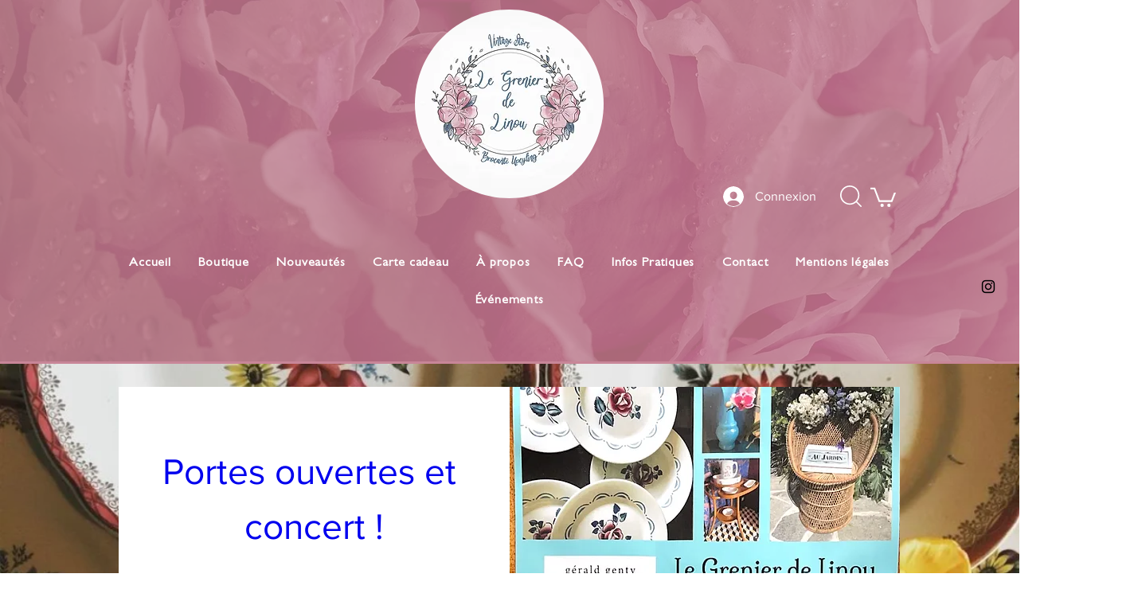

--- FILE ---
content_type: application/javascript
request_url: https://static.parastorage.com/services/events-viewer/1.4057.0/client-viewer/SingleEvent.chunk.min.js
body_size: 5122
content:
"use strict";(("undefined"!=typeof self?self:this).webpackJsonp__wix_events_viewer=("undefined"!=typeof self?self:this).webpackJsonp__wix_events_viewer||[]).push([[721],{4721:(e,t,a)=>{a.d(t,{KQ:()=>l,Kb:()=>r,x2:()=>i});var n=a(87618),o=a(43917);const r=function(e,t,a){void 0===e&&(e="");const r=`${e}/${(0,o.iy)(t)}`;if(a.isEnabled){const e=a.currentLanguage;return(0,n.O$)(r,{lang:e})}return r},i=(e,t)=>e.dates.events[t],l=(e,t)=>{var a;return(null==(a=e.dates.events[(0,o._s)(t)].multiDayInfo)?void 0:a.duration)>1}},3610:(e,t,a)=>{a.d(t,{UI:()=>o,vM:()=>n});const n=(e,t)=>{try{const a=t||document;return a.querySelector(e)?a.querySelector(e).getBoundingClientRect().width:0}catch(e){return 0}},o=(e,t)=>{try{const a=t||document;return a.querySelector(e)?a.querySelector(e).getBoundingClientRect().height:0}catch(e){return 0}}},46835:(e,t,a)=>{a.d(t,{O:()=>w});var n=a(43917),o=a(11700),r=a(28835),i=a(81743),l=a(40994),c=a(87503),s=a(55530),m=a.n(s),d=a(60751),v=a.n(d),u=a(40912),h=a(19690),L=a(71056),g=a(83450);var E=a(91621),p=a(6423),k=a(16929),b={root:"sdphgnc",avatars:"sJnAwq6",avatarsDefault:"slxYmAh",avatarsListLayout:"s_k8Bou",avatarsSingleLayout:"smKzSt2",avatarsCalendarLayout:"slcQHRg",avatarsNewCalendarLayout:"saBekez",avatarsOnImage:"sRCouJq"};const w=e=>{let{event:t,onImage:a,singleLayout:s,calendarLayout:d,listLayout:w}=e;const{t:N}=(0,l.B)(),{experiments:I}=(0,c.W)(),f=(0,g.LJ)((e=>(0,E.VF)(e.component)?(0,p.EK)(e,t):(0,E.EK)(e,t)));let y=(0,g.LJ)((e=>(0,k.Y)(e,(0,n._s)(t))));const x=(0,g.LJ)((e=>((e,t)=>{var a;const{members:n}=e.members;return null==n||null==(a=n[t])?void 0:a.members})(e,(0,n._s)(t))));let J,C;if((0,n.U$)(t))J=(0,o.oG)(x??[],y,3,f),C=(0,o.k)(y,3);else{var B;const e=t;y=(0,n.ee)(t)?(null==(B=e.totalGuests)?void 0:B.YES)??0:e.totalGuests??0,J=(0,o.$O)(e.members,y,(0,n.ee)(e),3,f),C=(0,o.HV)(y,3)}const{openMembersModal:D}=(0,g.fo)();let A=b.avatarsDefault;return a?A=b.avatarsOnImage:s?A=b.avatarsSingleLayout:d?A=I.enabled(r.Y.CalendarRevamp)?b.avatarsNewCalendarLayout:b.avatarsCalendarLayout:w&&(A=b.avatarsListLayout),v().createElement("div",{className:b.root},v().createElement(u.Z,{className:m()(A),maxAmount:3,items:J,size:h.a.small,"data-hook":i.ol},v().createElement(u.Z.TextButton,{onClick:e=>{e.stopPropagation(),D(t.id)},className:b.avatar,"aria-haspopup":"dialog","aria-label":N("members.guestDetails"),hoverStyle:L.fO.underline},C?N("members.moreLink",{amount:C}):N("members.seeAll"))))}},52819:(e,t,a)=>{a.r(t),a.d(t,{default:()=>me});var n=a(24125),o=a(40994),r=a(55530),i=a.n(r),l=a(60751),c=a.n(l),s=a(17024),m=a(3610),d=a(83450),v=a(64381);var u=a(97100),h=a(91621),L=a(6423),g=a(45361),E=a(43917),p=a(35994),k=a(8609);const b={container:"sXIz18",singleEventContainer:"jHIfl5",divider:"TGstrW",date:"pMI2qb",location:"xixIN8",dateWrapper:"yheNnz",compactTextsFont:"FA264N",onImageCompactTextsFont:"z2yURz",left:"KbGbQs",right:"MYiaAc",center:"VAfwU8",noDate:"X842vI",noLocation:"Sq8Iyb"},w=e=>{let{event:t,alignment:a,showDate:n,showLocation:o,onImage:r}=e;const l=(0,d.LJ)(L.Iy),s=(0,d.LJ)(L.od),{startDate:m}=(0,p.Gl)((0,E._s)(t));return l?c().createElement("div",{className:i()(r?b.onImageCompactTextsFont:b.compactTextsFont,b.singleEventContainer,k.A.textLineHeight,b[(0,v.BX)(a)],{[b.noDate]:!n,[b.noLocation]:!o}),"data-hook":"ev-short-date-location",style:{marginBottom:s}},c().createElement("div",{className:b.dateWrapper},c().createElement("div",{className:b.date,"data-hook":"short-date"},m),c().createElement("div",{className:b.divider})),c().createElement("div",{className:b.location,"data-hook":"short-location"},(0,E.Wh)(t))):null};var N=a(85326),I=a(17098);const f="W2ZNnD",y="kVDYpL",x=e=>{let{event:t,onImage:a}=e;const{t:n}=(0,o.B)(),r=(0,d.LJ)(L.cM),l=(0,d.LJ)(L.TY),s=(0,I.bC)(t),m=1===s?n("countdownOneDay"):n("countdownManyDays",{daysLeft:s});return r?c().createElement("div",{className:i()(k.A.textLineHeight,f,{[y]:a}),"data-hook":"ev-countdown",style:{marginBottom:l}},m):null},J={left:"DZBm0d",center:"DCTXbr",right:"hQAwYk",onImage:"Gangn7",offImage:"njGJnp"},C=e=>{let{width:t,height:a}=e;const n=(0,d.LJ)((e=>(0,v.BX)((0,L.Sg)((0,h.AV)(e))))),o=(0,d.LJ)(L.JB);return c().createElement("div",{className:i()(J[n],o?J.onImage:J.offImage),"data-hook":"divider",style:{width:t,height:a}})};var B=a(4721),D=a(62028),A=a(75697);const T={verticalDivider:"aYgk9v",horizontalDivider:"_ZEaNS",innerDivider:"qBCPEN",value:"yiOH0x",title:"CEmW4c",text:"Qkp9SJ",onImageLabel:"aBMIsr",onImageText:"_aZdmE",noInnerDivider:"MTGpiK",horizontal:"WjL3Rv",mobile:"wE4qwT",left:"kTgOYg",right:"UaQiqY",center:"PB_sYE",date:"qj3g_a",location:"j3AQS4",noDate:"TM5zWC",noLocation:"KFhXYl",noDivider:"bcdqU4"},O=e=>{let{text:t,text2:a,dataHook:n,settingsKey:o}=e;const{get:r}=(0,D.t)(),l=r(A.A[o]),s=(0,d.LJ)(L.e),m=(0,d.LJ)(L.Bp),v=(0,d.LJ)(h.AV),u=(0,L.QP)(v),g=(0,L.tB)(v),E=(0,d.LJ)(L.JB);return c().createElement("div",{"data-hook":`${n}-container`,className:i()({[T.noInnerDivider]:!m})},s&&c().createElement("div",{className:i()(T.title,k.A.textNoMargin,{[T.onImageLabel]:E}),"data-hook":`${n}-title`},l),s&&m&&c().createElement("div",{className:T.innerDivider,"data-hook":`${n}-divider`},c().createElement(C,{width:u,height:g})),c().createElement("div",{className:i()(T.text,k.A.textNoMargin,k.A.preWrap,{[T.onImageText]:E})},c().createElement("div",{className:T.value,"data-hook":`${n}-text`},t||"",t&&a?", ":""),a&&c().createElement("div",{className:T.value,"data-hook":`${n}-additional-text`},a)))},S=e=>{let{event:t,dataHook:a,className:n}=e;const o=(0,d.LJ)((e=>(0,B.x2)(e,(0,E._s)(t)))).fullDate,r=(0,d.LJ)(L.Lh),i=(0,d.LJ)(L.r1);return r?c().createElement("div",{className:n,style:{marginBottom:i}},c().createElement(O,{dataHook:a,text:o,settingsKey:"time"})):null},_=e=>{let{event:t,dataHook:a,className:n}=e;const o=(0,d.LJ)(L.I5),r=(0,d.LJ)(L.eX);return o?c().createElement("div",{style:{marginBottom:r},className:n},c().createElement(O,{dataHook:a,text:(0,E.p3)(t),text2:(0,E.Uj)(t),settingsKey:"location"})):null},H=e=>{let{event:t}=e;const a=(0,d.LJ)(L.tw),n=(0,d.LJ)(L.Lh),o=(0,d.LJ)(L.I5),r=(0,d.LJ)(L.L3),l=(0,d.LJ)(h.AV),m=(0,L.q$)(l),u=(0,L.XB)(l),g=(0,L.QP)(l),E=(0,L.tB)(l),p=(0,L.Hr)(l),k=(0,v.BX)((0,L.Sg)(l)),b=(0,L.G9)(l),w=(0,d.LJ)(s.Fr);return a?c().createElement("div",{className:i()(T[k],{[T.noDate]:!n,[T.noLocation]:!o,[T.noDivider]:!r,[T.horizontal]:p,[T.mobile]:w}),"data-hook":"ev-date-location",style:{marginBottom:b}},c().createElement(S,{event:t,className:T.date,dataHook:"date"}),r&&c().createElement("div",{className:T.verticalDivider},c().createElement(C,{width:m,height:u})),r&&c().createElement("div",{className:T.horizontalDivider},c().createElement(C,{width:g,height:E})),c().createElement(_,{event:t,dataHook:"location",className:T.location})):null},F="QwxLu3",$="wdExWB",M=e=>{let{event:t,onImage:a}=e;const n=(0,d.LJ)(L.Hv),o=(0,d.LJ)(L.dw);return n?c().createElement("div",{className:i()(F,k.A.textNoMargin,k.A.preWrap,{[$]:a}),"data-hook":"ev-description",style:{marginBottom:o}},(0,E.$X)(t)):null};var K=a(81743),R=a(37609);const P={background:"PN7j9D",overlay:"P7eGiM",mobile:"OOq_F5"},U=e=>{let{event:t}=e;const a=(0,d.LJ)(L.st),o=(0,d.LJ)(h.AV),r=(0,L.X9)(o),l=(0,L.V1)(o),m=(0,L.qS)(o),u=(0,d.LJ)(s.Fr);return a?c().createElement(c().Fragment,null,r===n.mY.BACKGROUND&&c().createElement("div",{className:P.overlay,"data-hook":"ev-image-background"}),c().createElement("div",{className:i()(P[(0,v.gr)(r)],{[P.mobile]:u}),style:(()=>{if(u)return{width:"100%",minHeight:180,height:r===n.mY.BACKGROUND?"100%":`${m}%`,...r===n.mY.BACKGROUND?{}:{position:"relative"}};switch(r){case n.mY.FULL:default:return{width:`${m}%`,height:"auto",position:"relative"};case n.mY.VERTICAL:return{width:"100%",height:`${m}%`,position:"relative"};case n.mY.BACKGROUND:return{width:"100%",height:"100%"}}})(),id:"ev-image","data-hook":K.cK},c().createElement(R.s,{event:t,opacityFallback:r===n.mY.BACKGROUND,noBackground:r!==n.mY.BACKGROUND,position:l}))):null};var Y=a(46835);const z="YWAUac",X=e=>{let{event:t,onImage:a}=e;return(0,d.LJ)((e=>(0,L.EK)(e,t)))?c().createElement("div",{className:z,"data-hook":"ev-members"},c().createElement(Y.O,{event:t,singleLayout:!0,onImage:a})):null};var V=a(19820);const q="xAH0mk",G="_MlcyF",Z="NBw1Kz",Q="P4qjxu",W="BoD93f",j="CKLKOJ",ee="zLSZXO",te="QQZ4S5",ae="bEXKbn",ne=e=>{let{event:t}=e;const a=(0,d.fo)(),n=(0,d.LJ)(L.gD),o=(0,d.LJ)(s.Fr),r=(0,d.LJ)(h.AV),l=(0,d.LJ)(L.OU),m=o?void 0:(0,L.Ft)(r),v=o?void 0:(0,L.mc)(r),g=(0,d.LJ)(L.JB),p=(0,d.LJ)((e=>(0,h.LI)(r)&&(0,L.$A)(e))),{get:b}=(0,D.t)(),w=oe(t,b),N=l?b(A.A.RSVPTitle):null,I=!(0,E.QJ)(t),f=(0,d.LJ)((e=>(0,u.aD)(e,t))),y=(0,d.LJ)((e=>(0,u.QS)(e,t))),x={minWidth:p?"100%":m,minHeight:v},J=i()(W,k.A.textLineHeight,{[j]:g,[ee]:f});return c().createElement("div",{id:K.wp,className:i()(q,{[ae]:o,[G]:p,[te]:I}),style:{marginBottom:n}},N&&c().createElement("div",{className:i()(Z,{[Q]:g}),"data-hook":"ev-rsvp-button-title"},N),f&&!I?c().createElement(V.F,{event:t,dataHook:"ev-rsvp-button",className:J,style:x,allowExternal:!0},w):c().createElement("button",{style:x,"data-hook":"ev-rsvp-button",className:J,onClick:e=>{y&&e.stopPropagation(),a.navigateToPage({event:t})}},w))},oe=(e,t)=>{const a=(0,E.os)(e),n=(0,E.wB)(e),o=(0,E.PB)(e);return t(a?A.A.noRegistrationBtnText:n&&!o?A.A.registrationClosedButtonText:A.A.oneButton)},re={container:"IOLuL5",contentContainer:"C7DkT1",content:"KvGTRc",compactDivider:"Cn5PoW",center:"pe2Vf2",left:"jtzhoi",right:"HVPDhL",middle:"PeGSNm",top:"QbRhOm",bottom:"VxPqyJ",fullLayout:"GgNVPA",buttonLayout:"jn_rBu",onImageLayout:"sDsJJj",mobile:"vuIcQd",social:"kaDLYn",onImageSocial:"O6BMPb",ribbon:"VkuaAp"},ie="EdMH8t",le="kFjtai",ce=e=>{let{event:t,onImage:a}=e;const n=(0,d.LJ)(L.h8),o=(0,d.LJ)(L.bN);return n?c().createElement("div",{style:{marginBottom:o}},c().createElement("div",{className:i()(ie,k.A.textNoMargin,k.A.preWrap,{[le]:a}),"data-hook":K.X_},c().createElement(V.F,{event:t,allowExternal:!0},(0,E.PZ)(t)))):null},se="ev-content",me=()=>{const{t:e}=(0,o.B)(),{isRTL:t}=(0,d.Vv)(),{dimensions:a}=(0,d.oi)(),r=(0,d.LJ)(u.DP),l=(0,d.LJ)(h.AV),E=(0,L.X9)(l),p=(0,L.Sg)(l),k=(0,L.tc)(l),b=(0,L.Ov)(l),I=(0,L.hZ)(l),f=(0,d.LJ)(L.h1),y=(0,L.Rr)(l),J=(0,L.yp)(l),B=(0,d.LJ)(L.$A),D=(0,d.LJ)(L.JB),A=(0,L.xB)(l),T=(0,L.HJ)(l),O=(0,d.LJ)(L.st),S=(0,L.qS)(l),_=(0,L.$0)(l),F=(0,L.Xx)(l),$=(0,d.LJ)(s.Fr),K=a.height,R=(0,d.LJ)((e=>(0,h.Zk)(e,r))),P=(()=>{try{return window.location.host.includes("editor.wixapps.net")}catch(e){return!1}})(),Y=()=>{const e=(0,m.UI)(`#${se}`);return T||$&&A?e+e*(100/S):Math.max(e+40,400)},z=D?re.onImageSocial:re.social;return c().createElement("div",{className:i()(re.container,{[re.fullLayout]:!B,[re.buttonLayout]:B,[re.onImageLayout]:D,[re.mobile]:$}),style:(()=>{const e={};return $&&E!==n.mY.BACKGROUND?e.minHeight=P?Y():B?void 0:K:e.height=P?Y():B?void 0:K,$?e.flexDirection=T&&F===n.HX.BOTTOM?"column-reverse":"column":T?e.flexDirection=F===n.HX.BOTTOM?"column-reverse":"column":A&&(_===n.Zn.LEFT?e.flexDirection=t?"row-reverse":"row":e.flexDirection=t?"row":"row-reverse"),e})(),id:"ev-frame"},c().createElement(U,{event:r}),c().createElement("div",{style:(()=>{const e={};return $?(e.width="100%",e.minHeight=O&&!D?100-S+"%":"100%",O&&!D&&(e.flexShrink=0)):(e.width=O&&A?100-S+"%":"100%",e.height=O&&T?100-S+"%":"100%"),e})(),id:"ev-content-container","data-hook":"ev-content-container",className:i()(re.contentContainer,re[(0,v.BX)(p)],re[(0,v.pQ)(k)])},c().createElement("div",{id:se,className:re.content},R?c().createElement(g.f,{event:r,className:re.ribbon}):null,c().createElement(x,{event:r,onImage:D}),c().createElement(ce,{event:r,onImage:D}),c().createElement(w,{event:r,alignment:p,showDate:b,showLocation:I,onImage:D}),f&&c().createElement("div",{className:re.compactDivider},c().createElement(C,{width:y,height:J})),c().createElement(M,{event:r,onImage:D}),c().createElement("div",null,c().createElement(H,{event:r})),c().createElement(X,{event:r,onImage:D}),c().createElement(ne,{event:r}),c().createElement(N.x,{hideTitle:!0,spacing:36,t:e,className:z,event:r}))))}},85326:(e,t,a)=>{a.d(t,{x:()=>H,X:()=>_});var n,o=a(81414),r=a.n(o),i=a(43917),l=a(60751),c=a.n(l);!function(e){e[e.Facebook=0]="Facebook",e[e.Twitter=1]="Twitter",e[e.LinkedIn=2]="LinkedIn"}(n||(n={}));var s=a(44851);const m="facebook",d="x",v="linkedin";var u;!function(e){e.CONTINUE="continue",e.CANCEL="cancel",e.X="x",e.SAVE_LEAVE="save_leave",e.DISCONNECT="disconnect",e.TURN_OFF="turn_off",e.SHOW_PRICES="show_prices",e.HIDE_PRICES="hide_prices",e.ZOOM_IN="zoom_in",e.ZOOM_OUT="zoom_out"}(u||(u={}));var h;!function(e){e.ticketDefinition="ticketDefinition",e.priceOption="priceOption",e.policy="policy",e.rsvp="rsvp",e.ticket="ticket",e.order="order",e.category="category",e.coupon="coupon",e.seatingMap="seatingMap",e.scheduleItem="scheduleItem"}(h||(h={}));var L=a(55530),g=a.n(L);const E=e=>{let{size:t,...a}=e;return c().createElement("svg",r()({viewBox:"0 0 9 16",fill:"currentColor",width:t||"9",height:t||"16"},a),c().createElement("path",{d:"M5.39324257,16 L5.39324257,8.70173788 L7.84309113,8.70173788 L8.20960391,5.85761755 L5.39324257,5.85761755 L5.39324257,4.04152086 C5.39324257,3.21816097 5.62190137,2.65686476 6.80283471,2.65686476 L8.30887758,2.65639427 L8.30887758,0.112447437 C8.04822537,0.077631076 7.15429176,0 6.11450584,0 C3.94271768,0 2.45596495,1.32584468 2.45596495,3.75969653 L2.45596495,5.85761755 L-1.0658141e-13,5.85761755 L-1.0658141e-13,8.70173788 L2.45596495,8.70173788 L2.45596495,16 L5.39324257,16 Z",fill:"currentColor",fillRule:"evenodd"}))},p=e=>{let{size:t,...a}=e;return c().createElement("svg",r()({viewBox:"0 0 19 16",fill:"currentColor",width:t||"19",height:t||"16"},a),c().createElement("path",{d:"M2.30367607,0.025974026 C3.49850532,0.025974026 4.46947897,0.885212121 4.46947897,1.94130736 C4.46947897,2.99987879 3.49850532,3.85911688 2.30367607,3.85911688 C1.10464953,3.85911688 0.13647407,2.99987879 0.13647407,1.94130736 C0.13647407,0.885212121 1.10464953,0.025974026 2.30367607,0.025974026 L2.30367607,0.025974026 Z M0.433082736,15.9491169 L4.17287031,15.9491169 L4.17287031,5.31387879 L0.433082736,5.31387879 L0.433082736,15.9491169 Z M6.51467968,5.31325974 L10.0963692,5.31325974 L10.0963692,6.76554545 L10.1467367,6.76554545 C10.6448154,5.92983117 11.8634294,5.04830736 13.680857,5.04830736 C17.4612184,5.04830736 18.159368,7.25087879 18.159368,10.1158312 L18.159368,15.9484978 L14.427975,15.9484978 L14.427975,10.776974 C14.427975,9.54259307 14.4013922,7.95659307 12.4874268,7.95659307 C10.5426813,7.95659307 10.2460727,9.29992641 10.2460727,10.6865931 L10.2460727,15.9484978 L6.51467968,15.9484978 L6.51467968,5.31325974 Z",fill:"currentColor",fillRule:"evenodd"}))},k=e=>{let{width:t,height:a}=e;return c().createElement("svg",{xmlns:"http://www.w3.org/2000/svg",width:t,height:a,viewBox:"0 0 151 142",fill:"currentColor"},c().createElement("path",{d:"M1.24023 0.800049L59.1504 78.2401L0.870117 141.2H13.9902L65.0098 86.08L106.24 141.2H150.88L89.71 59.4101L143.96 0.810049H130.84L83.8496 51.5801L45.8799 0.810049H1.24023V0.800049ZM20.5303 10.46H41.04L131.59 131.53H111.08L20.5303 10.46Z",fill:"currentColor"}))},b=(e,t,a)=>{const o=(e=>Object.entries(e).map((e=>{let[t,a]=e;return`${t}=${encodeURIComponent(a)}`})).join("&"))({[e===n.Facebook?"quote":"text"]:w(e,a)});switch(e){case n.Facebook:default:return`https://www.facebook.com/sharer/sharer.php?u=${t}&${o}`;case n.Twitter:return`https://twitter.com/intent/tweet?url=${t}&${o}`;case n.LinkedIn:return`https://www.linkedin.com/shareArticle?mini=true&url=${encodeURIComponent(t)}`}},w=(e,t)=>{switch(e){case n.Facebook:default:return t("facebookShareTitle");case n.LinkedIn:return t("linkedInShareTitle");case n.Twitter:return t("twitterShareTitle")}},N="kKuXKf",I="RaIPqr",f="LE4lF8",y="DdDzW9",x="iguBq3",J="IuNIzI",C=14,B=e=>{let{t,hideTitle:a,spacing:o=C,row:r,className:i,iconFontSize:l,eventUrl:u,onShare:h,eventId:L,newColors:w=!0}=e;const B=((e,t)=>({[n.Facebook]:b(n.Facebook,e,t),[n.LinkedIn]:b(n.LinkedIn,e,t),[n.Twitter]:b(n.Twitter,e,t)}))(u,t),A=()=>h&&h(L,m),T=()=>h&&h(L,d),O=()=>h&&h(L,v);return c().createElement("div",{"data-hook":"social-bar",className:g()({[x]:r,[J]:w},i)},!a&&c().createElement("div",{className:r?I:N},t("shareEventText")),c().createElement("div",{className:f},c().createElement("a",{target:"_blank",href:B[n.Facebook],className:y,"data-hook":"social-bar-icon-facebook",onClick:A,onKeyPress:(0,s.s4)(A),tabIndex:0,"aria-label":t("a11y.shareButtonLabel",{button:"Facebook"}),rel:"noreferrer"},c().createElement(E,{size:void 0,width:`${D(9,l)}px`,height:`${D(16,l)}px`})),c().createElement("a",{target:"_blank",href:B[n.Twitter],style:{margin:`0 ${o}px`},className:y,"data-hook":"social-bar-icon-x",onClick:T,onKeyPress:(0,s.s4)(T),tabIndex:0,"aria-label":t("a11y.shareButtonLabel",{button:"X"}),rel:"noreferrer"},c().createElement(k,{width:`${D(18,l)}px`,height:`${D(14,l)}px`})),c().createElement("a",{target:"_blank",href:B[n.LinkedIn],className:y,"data-hook":"social-bar-icon-linkedin",onClick:O,onKeyPress:(0,s.s4)(O),tabIndex:0,"aria-label":t("a11y.shareButtonLabel",{button:"LinkedIn"}),rel:"noreferrer"},c().createElement(p,{size:void 0,width:`${D(19,l)}px`,height:`${D(16,l)}px`}))))},D=(e,t)=>t?Math.round(e*t/22*100)/100:e;var A=a(4721),T=a(30404),O=a(83450),S=a(6423);const _=e=>{let{event:t,hideTitle:a,...n}=e;const{pageUrl:o}=(0,O.Vv)(),l=(0,O.LJ)((e=>{var a;return null!=(a=t.eventPageUrl)&&a.base?(0,i.Bp)(t):(0,A.Kb)(o.url,t,e.multilingual)})),s=(0,O.LJ)((e=>(0,T.uy)(e)||a)),{shareEvent:m}=(0,O.fo)();return c().createElement(B,r()({eventUrl:l,hideTitle:s,onShare:(e,t)=>m({eventId:e,buttonName:t}),eventId:t.id},n))},H=e=>(0,O.LJ)(S.S6)?c().createElement(_,e):null},64381:(e,t,a)=>{a.d(t,{BX:()=>o,gr:()=>i,pQ:()=>r});var n=a(24125);const o=e=>l(n.AO,e),r=e=>{const t=l(n.f9,e);return"center"===t?"middle":t},i=e=>l(n.mY,e),l=(e,t)=>{var a;return null==(a=Object.entries(e).find((e=>{let[a,n]=e;return n===t})))?void 0:a[0].toLowerCase()}}}]);
//# sourceMappingURL=SingleEvent.chunk.min.js.map